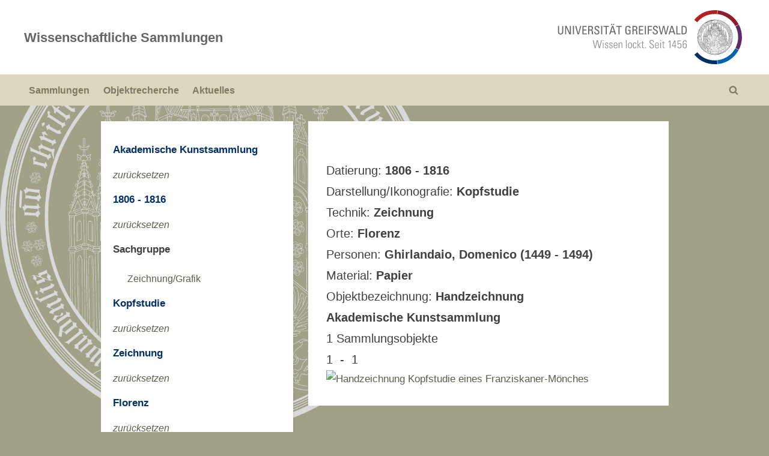

--- FILE ---
content_type: text/html; charset=UTF-8
request_url: https://wissenschaftliche-sammlungen.uni-greifswald.de/objektrecherche/?tag=search&from=1806&to=1816&token2=Kopfstudie&token3=Zeichnung&token4=Florenz&token5=Ghirlandaio,%20Domenico%20(1449%20-%201494)&token6=Papier&token7=Handzeichnung&coll=2122
body_size: 8326
content:
<!DOCTYPE html>
<html lang="en-US">
<head>
	<meta charset="UTF-8">
	<meta name="viewport" content="width=device-width, initial-scale=1.0">
	<link rel="profile" href="https://gmpg.org/xfn/11">
	<title>Objektrecherche &#8211; Wissenschaftliche Sammlungen</title>
<meta name='robots' content='max-image-preview:large' />
	<style>img:is([sizes="auto" i], [sizes^="auto," i]) { contain-intrinsic-size: 3000px 1500px }</style>
	<link rel="alternate" type="application/rss+xml" title="Wissenschaftliche Sammlungen &raquo; Feed" href="https://wissenschaftliche-sammlungen.uni-greifswald.de/feed/" />
<link rel="alternate" type="application/rss+xml" title="Wissenschaftliche Sammlungen &raquo; Comments Feed" href="https://wissenschaftliche-sammlungen.uni-greifswald.de/comments/feed/" />
<script>
window._wpemojiSettings = {"baseUrl":"https:\/\/s.w.org\/images\/core\/emoji\/16.0.1\/72x72\/","ext":".png","svgUrl":"https:\/\/s.w.org\/images\/core\/emoji\/16.0.1\/svg\/","svgExt":".svg","source":{"concatemoji":"https:\/\/wissenschaftliche-sammlungen.uni-greifswald.de\/wp-includes\/js\/wp-emoji-release.min.js?ver=6.8.3"}};
/*! This file is auto-generated */
!function(s,n){var o,i,e;function c(e){try{var t={supportTests:e,timestamp:(new Date).valueOf()};sessionStorage.setItem(o,JSON.stringify(t))}catch(e){}}function p(e,t,n){e.clearRect(0,0,e.canvas.width,e.canvas.height),e.fillText(t,0,0);var t=new Uint32Array(e.getImageData(0,0,e.canvas.width,e.canvas.height).data),a=(e.clearRect(0,0,e.canvas.width,e.canvas.height),e.fillText(n,0,0),new Uint32Array(e.getImageData(0,0,e.canvas.width,e.canvas.height).data));return t.every(function(e,t){return e===a[t]})}function u(e,t){e.clearRect(0,0,e.canvas.width,e.canvas.height),e.fillText(t,0,0);for(var n=e.getImageData(16,16,1,1),a=0;a<n.data.length;a++)if(0!==n.data[a])return!1;return!0}function f(e,t,n,a){switch(t){case"flag":return n(e,"\ud83c\udff3\ufe0f\u200d\u26a7\ufe0f","\ud83c\udff3\ufe0f\u200b\u26a7\ufe0f")?!1:!n(e,"\ud83c\udde8\ud83c\uddf6","\ud83c\udde8\u200b\ud83c\uddf6")&&!n(e,"\ud83c\udff4\udb40\udc67\udb40\udc62\udb40\udc65\udb40\udc6e\udb40\udc67\udb40\udc7f","\ud83c\udff4\u200b\udb40\udc67\u200b\udb40\udc62\u200b\udb40\udc65\u200b\udb40\udc6e\u200b\udb40\udc67\u200b\udb40\udc7f");case"emoji":return!a(e,"\ud83e\udedf")}return!1}function g(e,t,n,a){var r="undefined"!=typeof WorkerGlobalScope&&self instanceof WorkerGlobalScope?new OffscreenCanvas(300,150):s.createElement("canvas"),o=r.getContext("2d",{willReadFrequently:!0}),i=(o.textBaseline="top",o.font="600 32px Arial",{});return e.forEach(function(e){i[e]=t(o,e,n,a)}),i}function t(e){var t=s.createElement("script");t.src=e,t.defer=!0,s.head.appendChild(t)}"undefined"!=typeof Promise&&(o="wpEmojiSettingsSupports",i=["flag","emoji"],n.supports={everything:!0,everythingExceptFlag:!0},e=new Promise(function(e){s.addEventListener("DOMContentLoaded",e,{once:!0})}),new Promise(function(t){var n=function(){try{var e=JSON.parse(sessionStorage.getItem(o));if("object"==typeof e&&"number"==typeof e.timestamp&&(new Date).valueOf()<e.timestamp+604800&&"object"==typeof e.supportTests)return e.supportTests}catch(e){}return null}();if(!n){if("undefined"!=typeof Worker&&"undefined"!=typeof OffscreenCanvas&&"undefined"!=typeof URL&&URL.createObjectURL&&"undefined"!=typeof Blob)try{var e="postMessage("+g.toString()+"("+[JSON.stringify(i),f.toString(),p.toString(),u.toString()].join(",")+"));",a=new Blob([e],{type:"text/javascript"}),r=new Worker(URL.createObjectURL(a),{name:"wpTestEmojiSupports"});return void(r.onmessage=function(e){c(n=e.data),r.terminate(),t(n)})}catch(e){}c(n=g(i,f,p,u))}t(n)}).then(function(e){for(var t in e)n.supports[t]=e[t],n.supports.everything=n.supports.everything&&n.supports[t],"flag"!==t&&(n.supports.everythingExceptFlag=n.supports.everythingExceptFlag&&n.supports[t]);n.supports.everythingExceptFlag=n.supports.everythingExceptFlag&&!n.supports.flag,n.DOMReady=!1,n.readyCallback=function(){n.DOMReady=!0}}).then(function(){return e}).then(function(){var e;n.supports.everything||(n.readyCallback(),(e=n.source||{}).concatemoji?t(e.concatemoji):e.wpemoji&&e.twemoji&&(t(e.twemoji),t(e.wpemoji)))}))}((window,document),window._wpemojiSettings);
</script>
<style id='wp-emoji-styles-inline-css'>

	img.wp-smiley, img.emoji {
		display: inline !important;
		border: none !important;
		box-shadow: none !important;
		height: 1em !important;
		width: 1em !important;
		margin: 0 0.07em !important;
		vertical-align: -0.1em !important;
		background: none !important;
		padding: 0 !important;
	}
</style>
<link rel='stylesheet' id='wp-block-library-css' href='https://wissenschaftliche-sammlungen.uni-greifswald.de/wp-includes/css/dist/block-library/style.min.css?ver=6.8.3' media='all' />
<style id='wp-block-library-theme-inline-css'>
.wp-block-audio :where(figcaption){color:#555;font-size:13px;text-align:center}.is-dark-theme .wp-block-audio :where(figcaption){color:#ffffffa6}.wp-block-audio{margin:0 0 1em}.wp-block-code{border:1px solid #ccc;border-radius:4px;font-family:Menlo,Consolas,monaco,monospace;padding:.8em 1em}.wp-block-embed :where(figcaption){color:#555;font-size:13px;text-align:center}.is-dark-theme .wp-block-embed :where(figcaption){color:#ffffffa6}.wp-block-embed{margin:0 0 1em}.blocks-gallery-caption{color:#555;font-size:13px;text-align:center}.is-dark-theme .blocks-gallery-caption{color:#ffffffa6}:root :where(.wp-block-image figcaption){color:#555;font-size:13px;text-align:center}.is-dark-theme :root :where(.wp-block-image figcaption){color:#ffffffa6}.wp-block-image{margin:0 0 1em}.wp-block-pullquote{border-bottom:4px solid;border-top:4px solid;color:currentColor;margin-bottom:1.75em}.wp-block-pullquote cite,.wp-block-pullquote footer,.wp-block-pullquote__citation{color:currentColor;font-size:.8125em;font-style:normal;text-transform:uppercase}.wp-block-quote{border-left:.25em solid;margin:0 0 1.75em;padding-left:1em}.wp-block-quote cite,.wp-block-quote footer{color:currentColor;font-size:.8125em;font-style:normal;position:relative}.wp-block-quote:where(.has-text-align-right){border-left:none;border-right:.25em solid;padding-left:0;padding-right:1em}.wp-block-quote:where(.has-text-align-center){border:none;padding-left:0}.wp-block-quote.is-large,.wp-block-quote.is-style-large,.wp-block-quote:where(.is-style-plain){border:none}.wp-block-search .wp-block-search__label{font-weight:700}.wp-block-search__button{border:1px solid #ccc;padding:.375em .625em}:where(.wp-block-group.has-background){padding:1.25em 2.375em}.wp-block-separator.has-css-opacity{opacity:.4}.wp-block-separator{border:none;border-bottom:2px solid;margin-left:auto;margin-right:auto}.wp-block-separator.has-alpha-channel-opacity{opacity:1}.wp-block-separator:not(.is-style-wide):not(.is-style-dots){width:100px}.wp-block-separator.has-background:not(.is-style-dots){border-bottom:none;height:1px}.wp-block-separator.has-background:not(.is-style-wide):not(.is-style-dots){height:2px}.wp-block-table{margin:0 0 1em}.wp-block-table td,.wp-block-table th{word-break:normal}.wp-block-table :where(figcaption){color:#555;font-size:13px;text-align:center}.is-dark-theme .wp-block-table :where(figcaption){color:#ffffffa6}.wp-block-video :where(figcaption){color:#555;font-size:13px;text-align:center}.is-dark-theme .wp-block-video :where(figcaption){color:#ffffffa6}.wp-block-video{margin:0 0 1em}:root :where(.wp-block-template-part.has-background){margin-bottom:0;margin-top:0;padding:1.25em 2.375em}
</style>
<style id='classic-theme-styles-inline-css'>
/*! This file is auto-generated */
.wp-block-button__link{color:#fff;background-color:#32373c;border-radius:9999px;box-shadow:none;text-decoration:none;padding:calc(.667em + 2px) calc(1.333em + 2px);font-size:1.125em}.wp-block-file__button{background:#32373c;color:#fff;text-decoration:none}
</style>
<style id='global-styles-inline-css'>
:root{--wp--preset--aspect-ratio--square: 1;--wp--preset--aspect-ratio--4-3: 4/3;--wp--preset--aspect-ratio--3-4: 3/4;--wp--preset--aspect-ratio--3-2: 3/2;--wp--preset--aspect-ratio--2-3: 2/3;--wp--preset--aspect-ratio--16-9: 16/9;--wp--preset--aspect-ratio--9-16: 9/16;--wp--preset--color--black: #000000;--wp--preset--color--cyan-bluish-gray: #abb8c3;--wp--preset--color--white: #ffffff;--wp--preset--color--pale-pink: #f78da7;--wp--preset--color--vivid-red: #cf2e2e;--wp--preset--color--luminous-vivid-orange: #ff6900;--wp--preset--color--luminous-vivid-amber: #fcb900;--wp--preset--color--light-green-cyan: #7bdcb5;--wp--preset--color--vivid-green-cyan: #00d084;--wp--preset--color--pale-cyan-blue: #8ed1fc;--wp--preset--color--vivid-cyan-blue: #0693e3;--wp--preset--color--vivid-purple: #9b51e0;--wp--preset--gradient--vivid-cyan-blue-to-vivid-purple: linear-gradient(135deg,rgba(6,147,227,1) 0%,rgb(155,81,224) 100%);--wp--preset--gradient--light-green-cyan-to-vivid-green-cyan: linear-gradient(135deg,rgb(122,220,180) 0%,rgb(0,208,130) 100%);--wp--preset--gradient--luminous-vivid-amber-to-luminous-vivid-orange: linear-gradient(135deg,rgba(252,185,0,1) 0%,rgba(255,105,0,1) 100%);--wp--preset--gradient--luminous-vivid-orange-to-vivid-red: linear-gradient(135deg,rgba(255,105,0,1) 0%,rgb(207,46,46) 100%);--wp--preset--gradient--very-light-gray-to-cyan-bluish-gray: linear-gradient(135deg,rgb(238,238,238) 0%,rgb(169,184,195) 100%);--wp--preset--gradient--cool-to-warm-spectrum: linear-gradient(135deg,rgb(74,234,220) 0%,rgb(151,120,209) 20%,rgb(207,42,186) 40%,rgb(238,44,130) 60%,rgb(251,105,98) 80%,rgb(254,248,76) 100%);--wp--preset--gradient--blush-light-purple: linear-gradient(135deg,rgb(255,206,236) 0%,rgb(152,150,240) 100%);--wp--preset--gradient--blush-bordeaux: linear-gradient(135deg,rgb(254,205,165) 0%,rgb(254,45,45) 50%,rgb(107,0,62) 100%);--wp--preset--gradient--luminous-dusk: linear-gradient(135deg,rgb(255,203,112) 0%,rgb(199,81,192) 50%,rgb(65,88,208) 100%);--wp--preset--gradient--pale-ocean: linear-gradient(135deg,rgb(255,245,203) 0%,rgb(182,227,212) 50%,rgb(51,167,181) 100%);--wp--preset--gradient--electric-grass: linear-gradient(135deg,rgb(202,248,128) 0%,rgb(113,206,126) 100%);--wp--preset--gradient--midnight: linear-gradient(135deg,rgb(2,3,129) 0%,rgb(40,116,252) 100%);--wp--preset--font-size--small: 13px;--wp--preset--font-size--medium: 20px;--wp--preset--font-size--large: 36px;--wp--preset--font-size--x-large: 42px;--wp--preset--spacing--20: 0.44rem;--wp--preset--spacing--30: 0.67rem;--wp--preset--spacing--40: 1rem;--wp--preset--spacing--50: 1.5rem;--wp--preset--spacing--60: 2.25rem;--wp--preset--spacing--70: 3.38rem;--wp--preset--spacing--80: 5.06rem;--wp--preset--shadow--natural: 6px 6px 9px rgba(0, 0, 0, 0.2);--wp--preset--shadow--deep: 12px 12px 50px rgba(0, 0, 0, 0.4);--wp--preset--shadow--sharp: 6px 6px 0px rgba(0, 0, 0, 0.2);--wp--preset--shadow--outlined: 6px 6px 0px -3px rgba(255, 255, 255, 1), 6px 6px rgba(0, 0, 0, 1);--wp--preset--shadow--crisp: 6px 6px 0px rgba(0, 0, 0, 1);}:where(.is-layout-flex){gap: 0.5em;}:where(.is-layout-grid){gap: 0.5em;}body .is-layout-flex{display: flex;}.is-layout-flex{flex-wrap: wrap;align-items: center;}.is-layout-flex > :is(*, div){margin: 0;}body .is-layout-grid{display: grid;}.is-layout-grid > :is(*, div){margin: 0;}:where(.wp-block-columns.is-layout-flex){gap: 2em;}:where(.wp-block-columns.is-layout-grid){gap: 2em;}:where(.wp-block-post-template.is-layout-flex){gap: 1.25em;}:where(.wp-block-post-template.is-layout-grid){gap: 1.25em;}.has-black-color{color: var(--wp--preset--color--black) !important;}.has-cyan-bluish-gray-color{color: var(--wp--preset--color--cyan-bluish-gray) !important;}.has-white-color{color: var(--wp--preset--color--white) !important;}.has-pale-pink-color{color: var(--wp--preset--color--pale-pink) !important;}.has-vivid-red-color{color: var(--wp--preset--color--vivid-red) !important;}.has-luminous-vivid-orange-color{color: var(--wp--preset--color--luminous-vivid-orange) !important;}.has-luminous-vivid-amber-color{color: var(--wp--preset--color--luminous-vivid-amber) !important;}.has-light-green-cyan-color{color: var(--wp--preset--color--light-green-cyan) !important;}.has-vivid-green-cyan-color{color: var(--wp--preset--color--vivid-green-cyan) !important;}.has-pale-cyan-blue-color{color: var(--wp--preset--color--pale-cyan-blue) !important;}.has-vivid-cyan-blue-color{color: var(--wp--preset--color--vivid-cyan-blue) !important;}.has-vivid-purple-color{color: var(--wp--preset--color--vivid-purple) !important;}.has-black-background-color{background-color: var(--wp--preset--color--black) !important;}.has-cyan-bluish-gray-background-color{background-color: var(--wp--preset--color--cyan-bluish-gray) !important;}.has-white-background-color{background-color: var(--wp--preset--color--white) !important;}.has-pale-pink-background-color{background-color: var(--wp--preset--color--pale-pink) !important;}.has-vivid-red-background-color{background-color: var(--wp--preset--color--vivid-red) !important;}.has-luminous-vivid-orange-background-color{background-color: var(--wp--preset--color--luminous-vivid-orange) !important;}.has-luminous-vivid-amber-background-color{background-color: var(--wp--preset--color--luminous-vivid-amber) !important;}.has-light-green-cyan-background-color{background-color: var(--wp--preset--color--light-green-cyan) !important;}.has-vivid-green-cyan-background-color{background-color: var(--wp--preset--color--vivid-green-cyan) !important;}.has-pale-cyan-blue-background-color{background-color: var(--wp--preset--color--pale-cyan-blue) !important;}.has-vivid-cyan-blue-background-color{background-color: var(--wp--preset--color--vivid-cyan-blue) !important;}.has-vivid-purple-background-color{background-color: var(--wp--preset--color--vivid-purple) !important;}.has-black-border-color{border-color: var(--wp--preset--color--black) !important;}.has-cyan-bluish-gray-border-color{border-color: var(--wp--preset--color--cyan-bluish-gray) !important;}.has-white-border-color{border-color: var(--wp--preset--color--white) !important;}.has-pale-pink-border-color{border-color: var(--wp--preset--color--pale-pink) !important;}.has-vivid-red-border-color{border-color: var(--wp--preset--color--vivid-red) !important;}.has-luminous-vivid-orange-border-color{border-color: var(--wp--preset--color--luminous-vivid-orange) !important;}.has-luminous-vivid-amber-border-color{border-color: var(--wp--preset--color--luminous-vivid-amber) !important;}.has-light-green-cyan-border-color{border-color: var(--wp--preset--color--light-green-cyan) !important;}.has-vivid-green-cyan-border-color{border-color: var(--wp--preset--color--vivid-green-cyan) !important;}.has-pale-cyan-blue-border-color{border-color: var(--wp--preset--color--pale-cyan-blue) !important;}.has-vivid-cyan-blue-border-color{border-color: var(--wp--preset--color--vivid-cyan-blue) !important;}.has-vivid-purple-border-color{border-color: var(--wp--preset--color--vivid-purple) !important;}.has-vivid-cyan-blue-to-vivid-purple-gradient-background{background: var(--wp--preset--gradient--vivid-cyan-blue-to-vivid-purple) !important;}.has-light-green-cyan-to-vivid-green-cyan-gradient-background{background: var(--wp--preset--gradient--light-green-cyan-to-vivid-green-cyan) !important;}.has-luminous-vivid-amber-to-luminous-vivid-orange-gradient-background{background: var(--wp--preset--gradient--luminous-vivid-amber-to-luminous-vivid-orange) !important;}.has-luminous-vivid-orange-to-vivid-red-gradient-background{background: var(--wp--preset--gradient--luminous-vivid-orange-to-vivid-red) !important;}.has-very-light-gray-to-cyan-bluish-gray-gradient-background{background: var(--wp--preset--gradient--very-light-gray-to-cyan-bluish-gray) !important;}.has-cool-to-warm-spectrum-gradient-background{background: var(--wp--preset--gradient--cool-to-warm-spectrum) !important;}.has-blush-light-purple-gradient-background{background: var(--wp--preset--gradient--blush-light-purple) !important;}.has-blush-bordeaux-gradient-background{background: var(--wp--preset--gradient--blush-bordeaux) !important;}.has-luminous-dusk-gradient-background{background: var(--wp--preset--gradient--luminous-dusk) !important;}.has-pale-ocean-gradient-background{background: var(--wp--preset--gradient--pale-ocean) !important;}.has-electric-grass-gradient-background{background: var(--wp--preset--gradient--electric-grass) !important;}.has-midnight-gradient-background{background: var(--wp--preset--gradient--midnight) !important;}.has-small-font-size{font-size: var(--wp--preset--font-size--small) !important;}.has-medium-font-size{font-size: var(--wp--preset--font-size--medium) !important;}.has-large-font-size{font-size: var(--wp--preset--font-size--large) !important;}.has-x-large-font-size{font-size: var(--wp--preset--font-size--x-large) !important;}
:where(.wp-block-post-template.is-layout-flex){gap: 1.25em;}:where(.wp-block-post-template.is-layout-grid){gap: 1.25em;}
:where(.wp-block-columns.is-layout-flex){gap: 2em;}:where(.wp-block-columns.is-layout-grid){gap: 2em;}
:root :where(.wp-block-pullquote){font-size: 1.5em;line-height: 1.6;}
</style>
<link rel='stylesheet' id='pressbook-style-css' href='https://wissenschaftliche-sammlungen.uni-greifswald.de/wp-content/themes/pressbook/style.css?ver=6.8.3' media='all' />
<style id='pressbook-style-inline-css'>
.site-branding{background-position:center center;}.site-branding{background-repeat:repeat;}.site-branding{background-size:contain;}.top-banner-image{max-height:150px;}.top-navbar{background:linear-gradient(0deg, #003064 0%, #851621 100%);}.social-navigation a:active .svg-icon,.social-navigation a:focus .svg-icon,.social-navigation a:hover .svg-icon{color:#003064;}.primary-navbar,.main-navigation ul ul{background:#dad7bd;}.main-navigation .main-navigation-arrow-btn:active,.main-navigation .main-navigation-arrow-btn:hover,.main-navigation li.focus>.main-navigation-arrow-btn,.main-navigation:not(.toggled) li:hover>.main-navigation-arrow-btn,.main-navigation a:active,.main-navigation a:focus,.main-navigation a:hover{color:#dad7bd;}.site-branding{background-color:#ffffff;}.site-title,.site-title a,.site-title a:active,.site-title a:focus,.site-title a:hover{color:#646567;}.site-tagline{color:#979797;}.more-link,.wp-block-search .wp-block-search__button,button,input[type=button],input[type=reset],input[type=submit]{background-image:linear-gradient(to right, #b51621 0%, #003064 51%, #b51621 100%);}.more-link,.wp-block-search .wp-block-search__button,button,input[type=button],input[type=reset],input[type=submit]{font-weight:600;}h1,h2,h3,h4,h5,h6{font-weight:700;}.site-title{font-weight:700;}.c-sidebar .widget{border-color:#fafafa;}.footer-widgets,.copyright-text{background:#808080;}.copyright-text a{color:#646467;}
</style>
<link rel='stylesheet' id='sammlungsportal-style-css' href='https://wissenschaftliche-sammlungen.uni-greifswald.de/wp-content/themes/pressbook-child/style.css?ver=6.8.3' media='all' />
<link rel="https://api.w.org/" href="https://wissenschaftliche-sammlungen.uni-greifswald.de/wp-json/" /><link rel="alternate" title="JSON" type="application/json" href="https://wissenschaftliche-sammlungen.uni-greifswald.de/wp-json/wp/v2/pages/224" /><link rel="EditURI" type="application/rsd+xml" title="RSD" href="https://wissenschaftliche-sammlungen.uni-greifswald.de/xmlrpc.php?rsd" />
<meta name="generator" content="WordPress 6.8.3" />
<link rel="canonical" href="https://wissenschaftliche-sammlungen.uni-greifswald.de/objektrecherche/" />
<link rel='shortlink' href='https://wissenschaftliche-sammlungen.uni-greifswald.de/?p=224' />
<link rel="alternate" title="oEmbed (JSON)" type="application/json+oembed" href="https://wissenschaftliche-sammlungen.uni-greifswald.de/wp-json/oembed/1.0/embed?url=https%3A%2F%2Fwissenschaftliche-sammlungen.uni-greifswald.de%2Fobjektrecherche%2F" />
<link rel="alternate" title="oEmbed (XML)" type="text/xml+oembed" href="https://wissenschaftliche-sammlungen.uni-greifswald.de/wp-json/oembed/1.0/embed?url=https%3A%2F%2Fwissenschaftliche-sammlungen.uni-greifswald.de%2Fobjektrecherche%2F&#038;format=xml" />
<style id="custom-background-css">
body.custom-background { background-color: #a0a187; background-image: url("https://wissenschaftliche-sammlungen.uni-greifswald.de/wp-content/uploads/2021/11/background_a0a187-1.png"); background-position: left center; background-size: contain; background-repeat: no-repeat; background-attachment: fixed; }
</style>
		<script>
		function show(param1){
			document.getElementById(param1).style.display = "block";
		}
		function hide(param1){
			document.getElementById(param1).style.display = "none";
		}
	</script>
</head>
<body class="wp-singular page-template page-template-page_recherche2 page-template-page_recherche2-php page page-id-224 custom-background wp-embed-responsive wp-theme-pressbook wp-child-theme-pressbook-child double-sidebar left-right-sidebar pb-content-columns pb-content-cover">

<div id="page" class="site">
	<a class="skip-link screen-reader-text" href="#content">Skip to content</a>

	<header id="masthead" class="site-header">
		<div class="site-branding">
		<div class="u-wrapper site-branding-wrap">
		<div class="site-logo-title has-banner-next-md has-banner-next-lg logo--lg-size-3 logo--md-size-2 logo--sm-size-1">
			
			<div class="site-title-tagline">
							<p class="site-title site-title--lg-size-3 site-title--md-size-2 site-title--sm-size-2"><a href="https://wissenschaftliche-sammlungen.uni-greifswald.de/" rel="home">Wissenschaftliche Sammlungen</a></p>
								<p class="site-tagline hide-clip tagline--lg-size-2 tagline--md-size-2 tagline--sm-size-2">der Universität Greifswald</p>
			</div><!-- .site-title-tagline -->
		</div><!-- .site-logo-title -->

		
<div class="top-banner top-banner-hide-sm">
	<a class="top-banner-link" target="_blank" title="Universität Greifswald" href="https://www.uni-greifswald.de"><img width="728" height="90" src="https://wissenschaftliche-sammlungen.uni-greifswald.de/wp-content/uploads/2021/06/cropped-cropped-Logo7298-90.png" class="top-banner-image" alt="" decoding="async" fetchpriority="high" srcset="https://wissenschaftliche-sammlungen.uni-greifswald.de/wp-content/uploads/2021/06/cropped-cropped-Logo7298-90.png 728w, https://wissenschaftliche-sammlungen.uni-greifswald.de/wp-content/uploads/2021/06/cropped-cropped-Logo7298-90-300x37.png 300w" sizes="(max-width: 728px) 100vw, 728px" /></a></div><!-- .top-banner -->
	</div><!-- .site-branding-wrap -->
</div><!-- .site-branding -->
	<div class="primary-navbar">
		<div class="u-wrapper primary-navbar-wrap">
			<nav id="site-navigation" class="main-navigation" aria-label="Primary Menu">
				<button class="primary-menu-toggle" aria-controls="primary-menu" aria-expanded="false" aria-label="Toggle Primary Menu">
					<svg class="svg-icon" width="24" height="24" aria-hidden="true" role="img" focusable="false" viewBox="0.0 0 1536.0 2048" xmlns="http://www.w3.org/2000/svg"><path d="M1536,1472v128c0,17.333-6.333,32.333-19,45s-27.667,19-45,19H64c-17.333,0-32.333-6.333-45-19s-19-27.667-19-45v-128  c0-17.333,6.333-32.333,19-45s27.667-19,45-19h1408c17.333,0,32.333,6.333,45,19S1536,1454.667,1536,1472z M1536,960v128  c0,17.333-6.333,32.333-19,45s-27.667,19-45,19H64c-17.333,0-32.333-6.333-45-19s-19-27.667-19-45V960c0-17.333,6.333-32.333,19-45  s27.667-19,45-19h1408c17.333,0,32.333,6.333,45,19S1536,942.667,1536,960z M1536,448v128c0,17.333-6.333,32.333-19,45  s-27.667,19-45,19H64c-17.333,0-32.333-6.333-45-19S0,593.333,0,576V448c0-17.333,6.333-32.333,19-45s27.667-19,45-19h1408  c17.333,0,32.333,6.333,45,19S1536,430.667,1536,448z"></path></svg><svg class="svg-icon" width="24" height="24" aria-hidden="true" role="img" focusable="false" viewBox="0 0 1792 1792" xmlns="http://www.w3.org/2000/svg"><path d="M1490 1322q0 40-28 68l-136 136q-28 28-68 28t-68-28l-294-294-294 294q-28 28-68 28t-68-28l-136-136q-28-28-28-68t28-68l294-294-294-294q-28-28-28-68t28-68l136-136q28-28 68-28t68 28l294 294 294-294q28-28 68-28t68 28l136 136q28 28 28 68t-28 68l-294 294 294 294q28 28 28 68z" /></svg>				</button>
				<div class="menu-header-container"><ul id="primary-menu" class="menu"><li id="menu-item-466" class="menu-item menu-item-type-post_type menu-item-object-page menu-item-home menu-item-466"><a href="https://wissenschaftliche-sammlungen.uni-greifswald.de/">Sammlungen</a></li>
<li id="menu-item-467" class="menu-item menu-item-type-post_type menu-item-object-page current-menu-item page_item page-item-224 current_page_item menu-item-467"><a href="https://wissenschaftliche-sammlungen.uni-greifswald.de/objektrecherche/" aria-current="page">Objektrecherche</a></li>
<li id="menu-item-468" class="menu-item menu-item-type-taxonomy menu-item-object-category menu-item-468"><a href="https://wissenschaftliche-sammlungen.uni-greifswald.de/category/aktuelles/">Aktuelles</a></li>
<li class="primary-menu-search"><a href="#" class="primary-menu-search-toggle" aria-expanded="false"><span class="screen-reader-text">Toggle search form</span><svg class="svg-icon" width="24" height="24" aria-hidden="true" role="img" focusable="false" viewBox="0 0 1792 1792" xmlns="http://www.w3.org/2000/svg"><path d="M1216 832q0-185-131.5-316.5t-316.5-131.5-316.5 131.5-131.5 316.5 131.5 316.5 316.5 131.5 316.5-131.5 131.5-316.5zm512 832q0 52-38 90t-90 38q-54 0-90-38l-343-342q-179 124-399 124-143 0-273.5-55.5t-225-150-150-225-55.5-273.5 55.5-273.5 150-225 225-150 273.5-55.5 273.5 55.5 225 150 150 225 55.5 273.5q0 220-124 399l343 343q37 37 37 90z" /></svg><svg class="svg-icon" width="24" height="24" aria-hidden="true" role="img" focusable="false" viewBox="0 0 1792 1792" xmlns="http://www.w3.org/2000/svg"><path d="M1490 1322q0 40-28 68l-136 136q-28 28-68 28t-68-28l-294-294-294 294q-28 28-68 28t-68-28l-136-136q-28-28-28-68t28-68l294-294-294-294q-28-28-28-68t28-68l136-136q28-28 68-28t68 28l294 294 294-294q28-28 68-28t68 28l136 136q28 28 28 68t-28 68l-294 294 294 294q28 28 28 68z" /></svg></a><div class="search-form-wrap"><form role="search" method="get" class="search-form" action="https://wissenschaftliche-sammlungen.uni-greifswald.de/">
				<label>
					<span class="screen-reader-text">Search for:</span>
					<input type="search" class="search-field" placeholder="Search &hellip;" value="" name="s" />
				</label>
				<input type="submit" class="search-submit" value="Search" />
			</form></div></li></ul></div>			</nav><!-- #site-navigation -->
		</div><!-- .primary-navbar-wrap -->
	</div><!-- .primary-navbar -->
		</header><!-- #masthead -->

	<div id="content" class="site-content">

	<div class="pb-content-sidebar u-wrapper">
		<main id="primary" class="site-main">

			<div class='wiss_list_param'><br>Datierung: <b>1806 - 1816</b><br>Darstellung/Ikonografie: <b>Kopfstudie</b><br>Technik: <b>Zeichnung</b><br>Orte: <b>Florenz</b><br>Personen: <b>Ghirlandaio, Domenico (1449 - 1494)</b><br>Material: <b>Papier</b><br>Objektbezeichnung: <b>Handzeichnung</b><br><b>Akademische Kunstsammlung</b> </div><div class='wiss_nav_bar'>1 Sammlungsobjekte<br> 1 &nbsp;- &nbsp;1</div><a href='?tag=detail&coll=2122&id=9765' class='vorschaubild_tip'><img src='https://mediendatenbank.uni-greifswald.de/eas/partitions-inline/2/0/261000/261305/3a9282f76898581e959c2c1a864b5245fcdf41da/image/png'  alt='Handzeichnung Kopfstudie eines Franziskaner-Mönches' class='vorschaubild'><span>Handzeichnung<br>Kopfstudie eines Franziskaner-Mönches </span></a>

		</main><!-- #primary -->

					<aside id="secondary-left" class="widget-area c-sidebar c-sidebar-left">
			<section id="nav_menu-5" class="widget widget_nav_menu"><nav class="menu-sammlungsportal-container" aria-label="Menu"><ul id="menu-sammlungsportal" class="menu"><li id="menu-item-1287" class="menu-item menu-item-type-post_type menu-item-object-page menu-item-home menu-item-has-children menu-item-1287">
					<h4 class='filter_active'>Akademische Kunstsammlung</h4><a href='?tag=search&from=1806&to=1816&token2=Kopfstudie&token3=Zeichnung&token4=Florenz&token5=Ghirlandaio, Domenico (1449 - 1494)&token6=Papier&token7=Handzeichnung'><i>zurücksetzen</i></a><h4 class='filter_active'>1806 - 1816</h4><a href='?tag=search&token2=Kopfstudie&token3=Zeichnung&token4=Florenz&token5=Ghirlandaio, Domenico (1449 - 1494)&token6=Papier&token7=Handzeichnung&coll=2122'><i>zurücksetzen</i></a><h4>Sachgruppe</h4><ul><li><a href='?tag=search&from=1806&to=1816&token2=Kopfstudie&token3=Zeichnung&token4=Florenz&token5=Ghirlandaio, Domenico (1449 - 1494)&token6=Papier&token7=Handzeichnung&coll=2122&token1=Zeichnung/Grafik'>Zeichnung/Grafik</a></li></ul><h4 class='filter_active'>Kopfstudie</h4><a href='?tag=search&from=1806&to=1816&token3=Zeichnung&token4=Florenz&token5=Ghirlandaio, Domenico (1449 - 1494)&token6=Papier&token7=Handzeichnung&coll=2122'><i>zurücksetzen</i></a><h4 class='filter_active'>Zeichnung</h4><a href='?tag=search&from=1806&to=1816&token2=Kopfstudie&token4=Florenz&token5=Ghirlandaio, Domenico (1449 - 1494)&token6=Papier&token7=Handzeichnung&coll=2122'><i>zurücksetzen</i></a><h4 class='filter_active'>Florenz</h4><a href='?tag=search&from=1806&to=1816&token2=Kopfstudie&token3=Zeichnung&token5=Ghirlandaio, Domenico (1449 - 1494)&token6=Papier&token7=Handzeichnung&coll=2122'><i>zurücksetzen</i></a><h4 class='filter_active'>Ghirlandaio, Domenico (1449 - 1494)</h4><a href='?tag=search&from=1806&to=1816&token2=Kopfstudie&token3=Zeichnung&token4=Florenz&token6=Papier&token7=Handzeichnung&coll=2122'><i>zurücksetzen</i></a><h4 class='filter_active'>Papier</h4><a href='?tag=search&from=1806&to=1816&token2=Kopfstudie&token3=Zeichnung&token4=Florenz&token5=Ghirlandaio, Domenico (1449 - 1494)&token7=Handzeichnung&coll=2122'><i>zurücksetzen</i></a><h4 class='filter_active'>Handzeichnung</h4><a href='?tag=search&from=1806&to=1816&token2=Kopfstudie&token3=Zeichnung&token4=Florenz&token5=Ghirlandaio, Domenico (1449 - 1494)&token6=Papier&coll=2122'><i>zurücksetzen</i></a>				</nav></section></aside><!-- #secondary-left -->
				</div><!-- .pb-content-sidebar -->

	</div><!-- #content -->

	<footer id="colophon" class="site-footer">
			<div class="footer-widgets footer-widgets-4">
		<div class="u-wrapper footer-widgets-wrap">
					<aside id="sidebar-footer-1" class="widget-area c-sidebar-footer c-sidebar-footer-1">
				<section id="nav_menu-11" class="widget widget_nav_menu"><nav class="menu-footer-homepage-container" aria-label="Menu"><ul id="menu-footer-homepage" class="menu"><li id="menu-item-464" class="menu-item menu-item-type-custom menu-item-object-custom menu-item-464"><a href="https://www.uni-greifswald.de">Universität Greifswald</a></li>
</ul></nav></section>			</aside><!-- .c-sidebar-footer -->
							<aside id="sidebar-footer-2" class="widget-area c-sidebar-footer c-sidebar-footer-2">
				<section id="nav_menu-9" class="widget widget_nav_menu"><nav class="menu-footer-mitte-links-container" aria-label="Menu"><ul id="menu-footer-mitte-links" class="menu"><li id="menu-item-590" class="menu-item menu-item-type-custom menu-item-object-custom menu-item-590"><a href="https://www.uni-greifswald.de/datenschutz/">Datenschutz</a></li>
<li id="menu-item-591" class="menu-item menu-item-type-custom menu-item-object-custom menu-item-591"><a href="https://www.uni-greifswald.de/impressum/">Impressum</a></li>
</ul></nav></section>			</aside><!-- .c-sidebar-footer -->
							<aside id="sidebar-footer-3" class="widget-area c-sidebar-footer c-sidebar-footer-3">
				<section id="nav_menu-10" class="widget widget_nav_menu"><nav class="menu-footer-mitte-rechts-container" aria-label="Menu"><ul id="menu-footer-mitte-rechts" class="menu"><li id="menu-item-592" class="menu-item menu-item-type-custom menu-item-object-custom menu-item-592"><a href="https://www.digitale-bibliothek-mv.de/">Digitale Bibliothek MV</a></li>
<li id="menu-item-593" class="menu-item menu-item-type-custom menu-item-object-custom menu-item-593"><a href="https://www.deutsche-digitale-bibliothek.de/">Deutsche Digitale Bibliothek</a></li>
<li id="menu-item-601" class="menu-item menu-item-type-custom menu-item-object-custom menu-item-601"><a href="https://www.europeana.eu/de">Europeana</a></li>
</ul></nav></section>			</aside><!-- .c-sidebar-footer -->
							<aside id="sidebar-footer-4" class="widget-area c-sidebar-footer c-sidebar-footer-4">
				<section id="nav_menu-12" class="widget widget_nav_menu"><nav class="menu-footer-rechts-container" aria-label="Menu"><ul id="menu-footer-rechts" class="menu"><li id="menu-item-598" class="menu-item menu-item-type-custom menu-item-object-custom menu-item-598"><a href="https://ariadne-portal.uni-greifswald.de/">Archivportal MV</a></li>
<li id="menu-item-599" class="menu-item menu-item-type-custom menu-item-object-custom menu-item-599"><a href="https://www.archivportal-d.de/">Archivportal-D</a></li>
<li id="menu-item-600" class="menu-item menu-item-type-custom menu-item-object-custom menu-item-600"><a href="http://www.archivesportaleurope.net/">Archives Portal Europe</a></li>
</ul></nav></section>			</aside><!-- .c-sidebar-footer -->
						</div><!-- .footer-widgets-wrap -->
	</div><!-- .footer-widgets -->
	
<div class="copyright-text">
	<div class="u-wrapper copyright-text-wrap">
			<p class="pressbook-credit"><br>
				</p><!-- .pressbook-credit -->
	</div><!-- .copyright-text-wrap -->
</div><!-- .copyright-text -->
	</footer><!-- #colophon -->

		<a href="#" class="go-to-top" aria-label="Go to top"></a>
	</div><!-- #page -->

<script type="speculationrules">
{"prefetch":[{"source":"document","where":{"and":[{"href_matches":"\/*"},{"not":{"href_matches":["\/wp-*.php","\/wp-admin\/*","\/wp-content\/uploads\/*","\/wp-content\/*","\/wp-content\/plugins\/*","\/wp-content\/themes\/pressbook-child\/*","\/wp-content\/themes\/pressbook\/*","\/*\\?(.+)"]}},{"not":{"selector_matches":"a[rel~=\"nofollow\"]"}},{"not":{"selector_matches":".no-prefetch, .no-prefetch a"}}]},"eagerness":"conservative"}]}
</script>
<script src="https://wissenschaftliche-sammlungen.uni-greifswald.de/wp-content/themes/pressbook/js/script.min.js?ver=2.1.5" id="pressbook-script-js"></script>
<script src="https://wissenschaftliche-sammlungen.uni-greifswald.de/wp-content/themes/pressbook/js/ResizeObserver.min.js?ver=1.5.1" id="resize-observer-polyfill-js"></script>
<script src="https://wissenschaftliche-sammlungen.uni-greifswald.de/wp-content/themes/pressbook/js/sticky-sidebar.min.js?ver=1.1.1" id="sticky-sidebar-js"></script>
<script id="sticky-sidebar-js-after">
try{new StickySidebar(".site-content > .pb-content-sidebar > .c-sidebar",{topSpacing:100,bottomSpacing:0,containerSelector:".site-content > .pb-content-sidebar",minWidth:1279});new StickySidebar(".site-content > .pb-content-sidebar > .c-sidebar-right",{topSpacing:100,bottomSpacing:0,containerSelector:".site-content > .pb-content-sidebar",minWidth:1279});}catch(e){}
</script>
</body>
</html>
